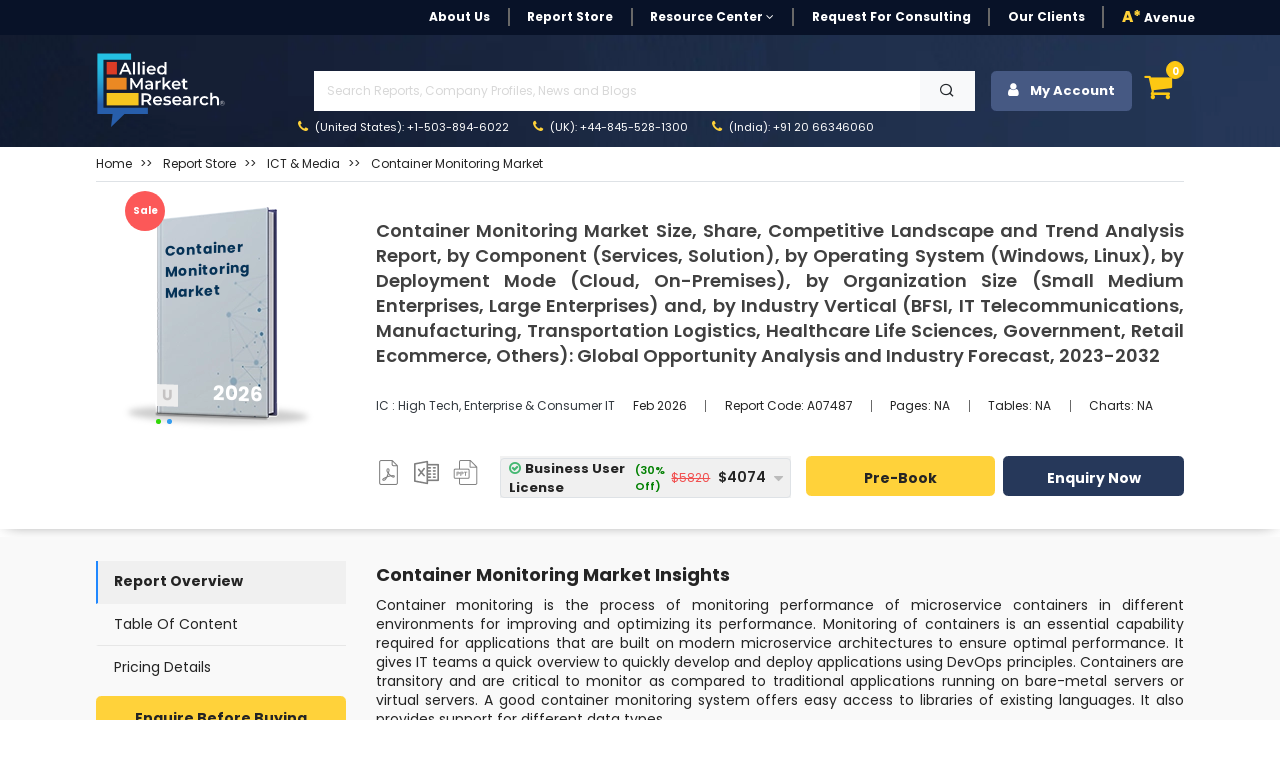

--- FILE ---
content_type: application/javascript; charset=UTF-8
request_url: https://api.livechatinc.com/v3.6/customer/action/get_dynamic_configuration?x-region=us-south1&license_id=8215461&client_id=c5e4f61e1a6c3b1521b541bc5c5a2ac5&url=https%3A%2F%2Fwww.alliedmarketresearch.com%2Fcontainer-monitoring-market-A07487&channel_type=code&jsonp=__8u8n4l7o0tf
body_size: 273
content:
__8u8n4l7o0tf({"organization_id":"67704c4d-2345-44e3-9f35-7ab4a76bb68b","livechat_active":true,"livechat":{"group_id":18,"client_limit_exceeded":false,"domain_allowed":true,"online_group_ids":[0,4,5,6,8,11,12,18,19],"config_version":"3880.0.15.4201.206.103.53.22.6.23.6.18.1","localization_version":"6bb83031e4f97736cbbada081b074fb6_8c4879aff888aa33cc539b4083f73fba","language":"en"},"default_widget":"livechat"});